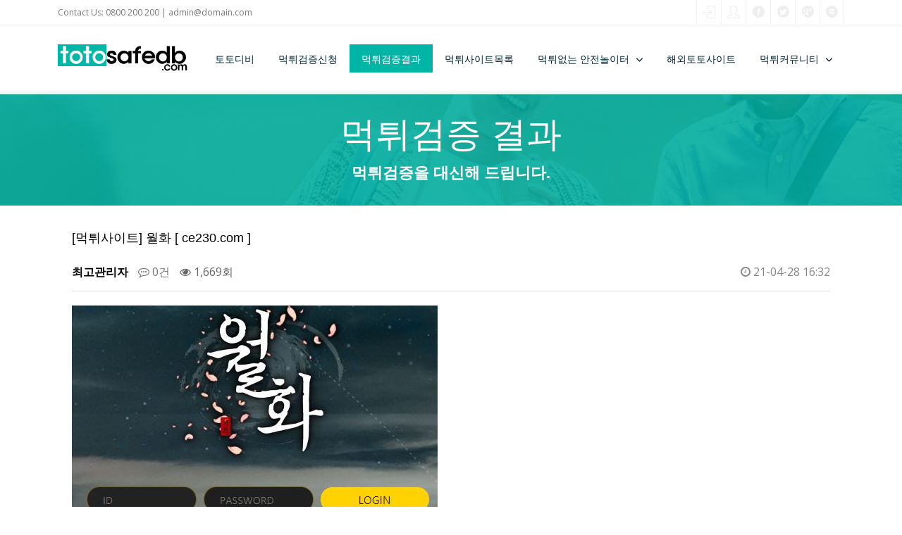

--- FILE ---
content_type: text/html; charset=utf-8
request_url: https://www.totosafedb.com/bbs/board.php?bo_table=qa&wr_id=2779&sst=wr_hit&sod=asc&sop=and&page=213
body_size: 5940
content:
<!doctype html>
<html lang="ko">
<head>
<!-- Global site tag (gtag.js) - Google Analytics -->
<script async src="https://www.googletagmanager.com/gtag/js?id=UA-227872529-1" type="2be4313c22c8a19196f6f5db-text/javascript"></script>
<script type="2be4313c22c8a19196f6f5db-text/javascript">
  window.dataLayer = window.dataLayer || [];
  function gtag(){dataLayer.push(arguments);}
  gtag('js', new Date());

  gtag('config', 'UA-227872529-1');
</script>

<meta charset="utf-8">
<meta name="viewport" content="width=device-width, initial-scale=1.0">
<meta http-equiv="X-UA-Compatible" content="IE=edge">
<title>[먹튀사이트] 월화  [ ce230.com ] > 먹튀검증-결과 | 【먹튀검증】먹튀사이트☑️토토사이트,안전놀이터,토토 | 먹튀검증디비</title>
<link rel="stylesheet" href="https://www.totosafedb.com/theme/tot/css/default.css?ver=171225">
<link rel="stylesheet" href="https://www.totosafedb.com/theme/tot/css/components.css?ver=171225">
<link rel="stylesheet" href="https://www.totosafedb.com/theme/tot/css/icons.css?ver=171225">
<link rel="stylesheet" href="https://www.totosafedb.com/theme/tot/css/responsee.css?ver=171225">
<link rel="stylesheet" href="https://www.totosafedb.com/theme/tot/owl-carousel/owl.carousel.css?ver=171225">
<link rel="stylesheet" href="https://www.totosafedb.com/theme/tot/owl-carousel/owl.theme.css?ver=171225">
<link rel="stylesheet" href="https://www.totosafedb.com/theme/tot/css/lightcase.css?ver=171225">
<link rel="stylesheet" href="https://www.totosafedb.com/theme/tot/css/template-style.css?ver=171225">
<link href="https://fonts.googleapis.com/css?family=Open+Sans:400,300,700,800&subset=latin,latin-ext" rel="stylesheet" type="text/css">
<link rel="stylesheet" href="https://www.totosafedb.com/theme/tot/skin/board/mt/style.css?ver=171225">
<!--[if lte IE 8]>
<script src="https://www.totosafedb.com/js/html5.js"></script>
<![endif]-->
<!-- seo meta_tag -->
	<meta name="robots" content="index,follow"/>
	<meta name="revisit-after" content="1 days"/>
	<meta http-equiv="content-type" content="text/html; charset=utf8"/>
	<meta name="robots" content="noodp"/>
     <meta name="description" content="토토사이트☑️먹튀검증업체☑️먹튀검증☑️먹튀사이트☑️안전놀이터☑️토토☑️스포츠토토☑️프로토☑️사설토토☑️메이저사이트☑️먹튀신고☑️먹튀검증사이트 입니다.|먹튀검증디비|totosafedb.com"/>
     <meta name="keywords" content="totosafedb.com,먹튀검증디비,먹튀검증,토토사이트,토토,안전놀이터,스포츠토토,프로토,파워볼,먹튀사이트,먹튀신고,메이저사이트,사설토토,토토픽,카지노사이트, 토토사이트 시작페이지"/>
	<meta name="Subject" content="totosafedb.com 먹튀검증디비 토토사이트 시작페이지"/>
	<meta name="author" content="totosafedb.com 먹튀검증디비 토토사이트"/>
	<meta name="publisher" content="totosafedb.com 먹튀검증디비 토토사이트"/>

	<meta property="og:locale" content="ko_KR" />
	<meta property="og:type" content="website">
	<meta property="og:title" content="【먹튀검증】먹튀사이트☑️토토사이트,안전놀이터,토토 | 먹튀검증디비"/>
	<meta property="og:description" content="토토사이트☑️먹튀검증업체☑️먹튀검증☑️먹튀사이트☑️안전놀이터☑️토토☑️스포츠토토☑️프로토☑️사설토토☑️메이저사이트☑️먹튀신고☑️먹튀검증사이트 입니다.|먹튀검증디비|totosafedb.com"/>
	<meta property="og:site_name" content="【먹튀검증】먹튀사이트☑️토토사이트,안전놀이터,토토 | 먹튀검증디비"/>
	<meta property="og:image" content="https://www.totosafedb.com/theme/tot/img/og_먹튀검증디비.png?v=1">
	<meta property="og:url" content="https://www.totosafedb.com"/>

	<meta name="twitter:card" content="summary">
	<meta name="twitter:title" content="【먹튀검증】먹튀사이트☑️토토사이트,안전놀이터,토토 | 먹튀검증디비"/>
	<meta name="twitter:site" content="먹튀검증디비 | totosafedb.com">
	<meta name="twitter:description" content="토토사이트☑️먹튀검증업체☑️먹튀검증☑️먹튀사이트☑️안전놀이터☑️토토☑️스포츠토토☑️프로토☑️사설토토☑️메이저사이트☑️먹튀신고☑️먹튀검증사이트 입니다.|먹튀검증디비|totosafedb.com"/>

	<link rel="canonical" href="https://www.totosafedb.com"/>
   <link rel="shortcut icon" href='https://www.totosafedb.com/favicon.ico'>
<script type="2be4313c22c8a19196f6f5db-text/javascript">
// 자바스크립트에서 사용하는 전역변수 선언
var g5_url       = "https://www.totosafedb.com";
var g5_bbs_url   = "https://www.totosafedb.com/bbs";
var g5_is_member = "";
var g5_is_admin  = "";
var g5_is_mobile = "";
var g5_bo_table  = "qa";
var g5_sca       = "";
var g5_editor    = "smarteditor2";
var g5_cookie_domain = "";
</script>
<script src="https://www.totosafedb.com/js/jquery-1.8.3.min.js" type="2be4313c22c8a19196f6f5db-text/javascript"></script>
<script src="https://www.totosafedb.com/js/jquery.menu.js?ver=171225" type="2be4313c22c8a19196f6f5db-text/javascript"></script>
<script src="https://www.totosafedb.com/js/common.js?ver=171225" type="2be4313c22c8a19196f6f5db-text/javascript"></script>
<script src="https://www.totosafedb.com/js/wrest.js?ver=171225" type="2be4313c22c8a19196f6f5db-text/javascript"></script>
<script src="https://www.totosafedb.com/js/placeholders.min.js" type="2be4313c22c8a19196f6f5db-text/javascript"></script>


<link rel="stylesheet" href="https://www.totosafedb.com/js/font-awesome/css/font-awesome.min.css">

<script src="https://www.totosafedb.com/theme/tot/js/jquery-ui.min.js" type="2be4313c22c8a19196f6f5db-text/javascript"></script>
<script src="https://www.totosafedb.com/theme/tot/js/validation.js" type="2be4313c22c8a19196f6f5db-text/javascript"></script>
<script src="https://www.totosafedb.com/theme/tot/js/jquery.bpopup.min.js" type="2be4313c22c8a19196f6f5db-text/javascript"></script>
</head>
<body class="size-1140 primary-color-aqua">

<!-- HEADER -->

<header role="banner"> 
    <!-- Top Bar -->
    <div class="top-bar background-white">
        <div class="line">
            <div class="s-12 m-6 l-6">
                <div class="top-bar-contact">
                    <p class="text-size-12">Contact Us: 0800 200 200 | <a class="text-orange-hover" href="/cdn-cgi/l/email-protection#88e9ece5e1e6c8ece7e5e9e1e6a6ebe7e5"><span class="__cf_email__" data-cfemail="a3c2c7cecacde3c7cccec2cacd8dc0ccce">[email&#160;protected]</span></a></p>
                </div>
            </div>
            <div class="s-12 m-6 l-6">
                <div class="right">
                    <ul class="top-bar-social right">
                                                <li><a href="https://www.totosafedb.com/bbs/login.php?url=%2Fbbs%2Fboard.php%3Fbo_table%3Dqa%26wr_id%3D2779%26sst%3Dwr_hit%26sod%3Dasc%26sop%3Dand%26page%3D213" title="로그인"><i class="icon-sli-login text-orange-hover"></i></a></li>
                        <li><a href="https://www.totosafedb.com/bbs/register.php" title="회원가입"><i class="icon-sli-user text-orange-hover" aria-hidden="true"></i></a></li>
                                                                        <li><a href="/"><i class="icon-facebook_circle text-orange-hover"></i></a></li>
                        <li><a href="/"><i class="icon-twitter_circle text-orange-hover"></i></a> </li>
                        <li><a href="/"><i class="icon-google_plus_circle text-orange-hover"></i></a></li>
                        <li><a href="/"><i class="icon-instagram_circle text-orange-hover"></i></a></li>
                    </ul>
                </div>
            </div>
        </div>
    </div>
    
    <!-- Top Navigation -->
    <nav class="background-white background-primary-hightlight sticky">
        <div class="line">
            <div class="s-6 l-2"> <a href="https://www.totosafedb.com" class="logo"><img src="https://www.totosafedb.com/theme/tot/img/logo.png" alt=""></a> </div>
            <p class="nav-text s-2" style="float:right;"></p>
            <div class="top-nav s-12 l-10">
                
                <ul class="right chevron">
                                        <li class="lm lm_70"><a href="/토토디비/" target="_self">토토디비</a>   <!-- class="active-item" -->
                    	                    </li>
                                        <li class="lm lm_10"><a href="/bbs/write_mt.php" target="_self">먹튀검증신청</a>   <!-- class="active-item" -->
                    	                    </li>
                                        <li class="lm lm_20"><a href="/bbs/board.php?bo_table=qa" target="_self">먹튀검증결과</a>   <!-- class="active-item" -->
                    	                    </li>
                                        <li class="lm lm_30"><a href="/bbs/board.php?bo_table=qa_check" target="_self">먹튀사이트목록</a>   <!-- class="active-item" -->
                    	                    </li>
                                        <li class="lm lm_40"><a href="https://www.totosafedb.com/theme/tot/features.html" target="_self">먹튀없는 안전놀이터</a>   <!-- class="active-item" -->
                    	                        <ul>
                                                      <li class="sm sm_4010">
                              <a href="/bbs/board.php?bo_table=totosite" target="_self">토토사이트</a>
                            </li>
                                                      <li class="sm sm_4020">
                              <a href="/bbs/board.php?bo_table=casinosite" target="_self">카지노사이트</a>
                            </li>
                                                  </ul>
                                            </li>
                                        <li class="lm lm_50"><a href="/bbs/board.php?bo_table=majorsite" target="_self">해외토토사이트</a>   <!-- class="active-item" -->
                    	                    </li>
                                        <li class="lm lm_60"><a href="https://www.totosafedb.com/theme/tot/typography.html" target="_self">먹튀커뮤니티</a>   <!-- class="active-item" -->
                    	                        <ul>
                                                      <li class="sm sm_6010">
                              <a href="/bbs/board.php?bo_table=notice" target="_self">공지사항</a>
                            </li>
                                                      <li class="sm sm_6020">
                              <a href="/bbs/board.php?bo_table=ad" target="_self">광고문의</a>
                            </li>
                                                      <li class="sm sm_6030">
                              <a href="/bbs/board.php?bo_table=free" target="_self">자유토론</a>
                            </li>
                                                  </ul>
                                            </li>
                                        
                </ul>
            </div>
        </div>
    </nav>
</header>
<!-- MAIN -->
<main role="main">

<script data-cfasync="false" src="/cdn-cgi/scripts/5c5dd728/cloudflare-static/email-decode.min.js"></script><script src="https://www.totosafedb.com/js/viewimageresize.js" type="2be4313c22c8a19196f6f5db-text/javascript"></script>

<header class="section background-primary background-transparent text-center" data-image-src="https://www.totosafedb.com/theme/tot/skin/board/mt/img/top_bbs_bg1.jpg">
    <h1 class="text-white text-size-50 text-thin text-line-height-1">먹튀검증 결과</h1>
    <h2 class="text-white margin-bottom-0 text-strong">먹튀검증을 대신해 드립니다.</h2>
    </header>

<!-- 게시물 읽기 시작 { -->
<div class="line margin-top-bottom-10">
<article id="bo_v" style="width:100%">
    <header>
        <h2 id="bo_v_title">
                        <span class="bo_v_tit">
            [먹튀사이트] 월화  [ ce230.com ]</span>
        </h2>
    </header>

    <section id="bo_v_info">
        <h2>페이지 정보</h2>
        <span class="sound_only">작성자</span> <strong><span class="sv_member">최고관리자</span></strong>
        <span class="sound_only">댓글</span><strong><a href="#bo_vc"> <i class="fa fa-commenting-o" aria-hidden="true"></i> 0건</a></strong>
        <span class="sound_only">조회</span><strong><i class="fa fa-eye" aria-hidden="true"></i> 1,669회</strong>
        <strong class="if_date"><span class="sound_only">작성일</span><i class="fa fa-clock-o" aria-hidden="true"></i> 21-04-28 16:32</strong>

    </section>

    <section id="bo_v_atc">
        <h2 id="bo_v_atc_title">본문</h2>
<h3>
        <div id="bo_v_img">
<a href="https://www.totosafedb.com/bbs/view_image.php?bo_table=qa&amp;fn=1729546726_dTiNP2X4_b34b249b28664f6ed58d4acee892a12c79091157.JPG" target="_blank" class="view_image"><img src="https://www.totosafedb.com/data/file/qa/1729546726_dTiNP2X4_b34b249b28664f6ed58d4acee892a12c79091157.JPG" alt=""  width="519" height="297" ></a></div>


            <span class="bo_v_tit"> 1. 토토 먹튀검증 제목 : [
            [먹튀사이트] 월화  [ ce230.com ] ]</span>
<br>
            <span class="bo_v_tit"> 2. 토토 먹튀검증 주소 : [
                    
                <i class="fa fa-link" aria-hidden="true"></i> <a href="https://www.totosafedb.com/bbs/link.php?bo_table=qa&amp;wr_id=2779&amp;no=1&amp;sst=wr_hit&amp;sod=asc&amp;sop=and&amp;page=213" target="_blank">
                    
                    <strong>http://ce230.com</strong>
                </a>


            ]</span>
<br>
            <span class="bo_v_tit"> 3. 토토 먹튀검증 단계 : [

            <span class="step1 text-blue">검증 완료</span>            ]</span>
</h3>

            <span class="bo_v_tit"> * 토토사이트 먹튀검증 상담내용은 아래와 같습니다.<br>=========================================</span>


        <!-- 본문 내용 시작 { -->
        <div id="bo_v_con">[먹튀사이트] 월화  [ ce230.com ]
해당사이트는 먹튀사이트입니다.
이용중이신 유저분들은 빠른환전 부탁드립니다.
먹튀 걱정없는 환경을 조성할수 있도록 최선의 노력을 다 하겠습니다.</div>
                <!-- } 본문 내용 끝 -->

        

        <!--  추천 비추천 시작 { -->
                <!-- }  추천 비추천 끝 -->
    </section>

    <div id="bo_v_share">
        
            </div>

    
    
        <!-- 관련링크 시작 { -->
    <section id="bo_v_link">
        <h2>관련링크</h2>
        <ul>
                    <li>
                <i class="fa fa-link" aria-hidden="true"></i> <a href="https://www.totosafedb.com/bbs/link.php?bo_table=qa&amp;wr_id=2779&amp;no=1&amp;sst=wr_hit&amp;sod=asc&amp;sop=and&amp;page=213" target="_blank">
                    
                    <strong>http://ce230.com</strong>
                </a>
                <span class="bo_v_link_cnt">520회 연결</span>
            </li>
                    </ul>
    </section>
    <!-- } 관련링크 끝 -->
    
    <!-- 게시물 상단 버튼 시작 { -->
    <div id="bo_v_top">
        
        <ul class="bo_v_left">
                        
                                            </ul>

        <ul class="bo_v_com">
           <li><a href="./board.php?bo_table=qa&amp;page=213" class="button background-blue border-radius"><i class="fa fa-list" aria-hidden="true"></i><span class="xm"> 목록</span></a></li>
                                </ul>

                <ul class="bo_v_nb">
            <li class="btn_prv"><span class="nb_tit"><i class="fa fa-caret-up" aria-hidden="true"></i> 이전글</span><a href="./board.php?bo_table=qa&amp;wr_id=2780&amp;sst=wr_hit&amp;sod=asc&amp;sop=and&amp;page=213">[먹튀사이트] 보좌관  [ in-aj.com ]</a> <span class="nb_date">21.04.28</span></li>            <li class="btn_next"><span class="nb_tit"><i class="fa fa-caret-down" aria-hidden="true"></i> 다음글</span><a href="./board.php?bo_table=qa&amp;wr_id=2778&amp;sst=wr_hit&amp;sod=asc&amp;sop=and&amp;page=213">[토토사이트] 더힐 (THE HILL) [ rix-777.com ]</a>  <span class="nb_date">21.04.28</span></li>        </ul>
                    </div>
    <!-- } 게시물 상단 버튼 끝 -->

    
<script type="2be4313c22c8a19196f6f5db-text/javascript">
// 글자수 제한
var char_min = parseInt(0); // 최소
var char_max = parseInt(0); // 최대
</script>
<button type="button" class="cmt_btn"><i class="fa fa-commenting-o" aria-hidden="true"></i> 댓글목록</button>
<!-- 댓글 시작 { -->
<section id="bo_vc">
    <h2>댓글목록</h2>
        <p id="bo_vc_empty">등록된 댓글이 없습니다.</p>
</section>
<!-- } 댓글 끝 -->

<!-- } 댓글 쓰기 끝 --><script src="https://www.totosafedb.com/js/md5.js" type="2be4313c22c8a19196f6f5db-text/javascript"></script>


</article>
</div>
<!-- } 게시판 읽기 끝 -->

<script type="2be4313c22c8a19196f6f5db-text/javascript">
$(function() {
    $("a.view_file_download").click(function() {
        if(!g5_is_member) {
            alert("다운로드 권한이 없습니다.\n회원이시라면 로그인 후 이용해 보십시오.");
            return false;
        }

        var msg = "파일을 다운로드 하시면 포인트가 차감(-20점)됩니다.\n\n포인트는 게시물당 한번만 차감되며 다음에 다시 다운로드 하셔도 중복하여 차감하지 않습니다.\n\n그래도 다운로드 하시겠습니까?";

        if(confirm(msg)) {
            var href = $(this).attr("href")+"&js=on";
            $(this).attr("href", href);

            return true;
        } else {
            return false;
        }
    });
});

function board_move(href)
{
    window.open(href, "boardmove", "left=50, top=50, width=500, height=550, scrollbars=1");
}
</script>

<script type="2be4313c22c8a19196f6f5db-text/javascript">
$(function() {
    $("a.view_image").click(function() {
        window.open(this.href, "large_image", "location=yes,links=no,toolbar=no,top=10,left=10,width=10,height=10,resizable=yes,scrollbars=no,status=no");
        return false;
    });

    // 추천, 비추천
    $("#good_button, #nogood_button").click(function() {
        var $tx;
        if(this.id == "good_button")
            $tx = $("#bo_v_act_good");
        else
            $tx = $("#bo_v_act_nogood");

        excute_good(this.href, $(this), $tx);
        return false;
    });

    // 이미지 리사이즈
    $("#bo_v_atc").viewimageresize();

    //sns공유
    $(".btn_share").click(function(){
        $("#bo_v_sns").fadeIn();
   
    });

    $(document).mouseup(function (e) {
        var container = $("#bo_v_sns");
        if (!container.is(e.target) && container.has(e.target).length === 0){
        container.css("display","none");
        }	
    });
});

function excute_good(href, $el, $tx)
{
    $.post(
        href,
        { js: "on" },
        function(data) {
            if(data.error) {
                alert(data.error);
                return false;
            }

            if(data.count) {
                $el.find("strong").text(number_format(String(data.count)));
                if($tx.attr("id").search("nogood") > -1) {
                    $tx.text("이 글을 비추천하셨습니다.");
                    $tx.fadeIn(200).delay(2500).fadeOut(200);
                } else {
                    $tx.text("이 글을 추천하셨습니다.");
                    $tx.fadeIn(200).delay(2500).fadeOut(200);
                }
            }
        }, "json"
    );
}
</script>
<!-- } 게시글 읽기 끝 --><br /><br /></main>

<footer> 
    <!-- Social -->
    <div class="background-primary padding text-center">광고문의 : altopica (텔레그램 id)</div>
    

    <hr class="break margin-top-bottom-0" style="border-color: rgba(0, 38, 51, 0.80);">
    
    <!-- Bottom Footer -->
    <section class="padding background-dark">
        <div class="line">
            <div class="s-12 l-6">
                <p class="text-size-12">Copyright 2018, Vision Design - totosafedb.com</p>
            </div>
        </div>
    </section>
</footer>
<script src="https://www.totosafedb.com/theme/tot/js/responsee.js" type="2be4313c22c8a19196f6f5db-text/javascript"></script> 
<script src="https://www.totosafedb.com/theme/tot/js/plugins.min.js" type="2be4313c22c8a19196f6f5db-text/javascript"></script> 
<script src="https://www.totosafedb.com/theme/tot/owl-carousel/owl.carousel.js" type="2be4313c22c8a19196f6f5db-text/javascript"></script> 
<script src="https://www.totosafedb.com/theme/tot/js/template-scripts.js" type="2be4313c22c8a19196f6f5db-text/javascript"></script> 
<script src="https://maps.googleapis.com/maps/api/js?v=3.exp&key=" type="2be4313c22c8a19196f6f5db-text/javascript"></script><!-- AIzaSyAUPovi8jPa1hqtnt7_0Gdis-DSRAhepS4&callback=initMap -->

<!-- } 하단 끝 --> 

<script type="2be4313c22c8a19196f6f5db-text/javascript">
$(function() {
    // 폰트 리사이즈 쿠키있으면 실행
    font_resize("container", get_cookie("ck_font_resize_rmv_class"), get_cookie("ck_font_resize_add_class"));
});
</script>


<!-- ie6,7에서 사이드뷰가 게시판 목록에서 아래 사이드뷰에 가려지는 현상 수정 -->
<!--[if lte IE 7]>
<script>
$(function() {
    var $sv_use = $(".sv_use");
    var count = $sv_use.length;

    $sv_use.each(function() {
        $(this).css("z-index", count);
        $(this).css("position", "relative");
        count = count - 1;
    });
});
</script>
<![endif]-->

<script src="/cdn-cgi/scripts/7d0fa10a/cloudflare-static/rocket-loader.min.js" data-cf-settings="2be4313c22c8a19196f6f5db-|49" defer></script><script defer src="https://static.cloudflareinsights.com/beacon.min.js/vcd15cbe7772f49c399c6a5babf22c1241717689176015" integrity="sha512-ZpsOmlRQV6y907TI0dKBHq9Md29nnaEIPlkf84rnaERnq6zvWvPUqr2ft8M1aS28oN72PdrCzSjY4U6VaAw1EQ==" data-cf-beacon='{"version":"2024.11.0","token":"511178f12d364a29b2a26eb9d7513d9d","r":1,"server_timing":{"name":{"cfCacheStatus":true,"cfEdge":true,"cfExtPri":true,"cfL4":true,"cfOrigin":true,"cfSpeedBrain":true},"location_startswith":null}}' crossorigin="anonymous"></script>
</body>
</html>

<!-- 사용스킨 : theme/mt -->


--- FILE ---
content_type: application/javascript
request_url: https://www.totosafedb.com/theme/tot/js/validation.js
body_size: 775
content:
jQuery(document).ready(function() {

   //Captcha
   $('.captcha-button').click(function() {
       $( ".not-a-robot-text" ).fadeOut( 500 );
       $( ".not-a-robot-icon i" ).delay( 499 ).fadeIn( 500 );
       $( ".captcha-button" ).delay( 1500 ).fadeOut( 0 );
       $( ".button-parent" ).html( '<button style="display:none" class="submit-form button border-radius text-white background-primary" type="submit">보내기</button>' );
       $( ".submit-form.button" ).delay( 1500 ).fadeIn( 0 );   
   });

   $('.ajax-form').each(function(index, element) {
       $(this).submit(function(e) {
		   var action_url = $(element).attr('action');
           //Stop form submission & check the validation
           e.preventDefault();
           window.error = false;           
           //text, textarea
           $(element).find('.required').each(function() {           
               // Variable declaration               
               var required = $(element).find(this);
               var required_val = $(element).find(this).val();
				
               // Form field validation 
               if (required_val.length == 0) {
                   window.error = true;
                   $(this).parent().find('.form-error').fadeIn(500);
                   $(element).find('.mail-success').fadeOut(500);
               } else { 
                   $(this).parent().find('.form-error').fadeOut(500);
                   $(element).find('.mail-fail').fadeOut(500);  
               }
           });
           
           //email
           $(element).find('.email').each(function() {           
               // Variable declaration               
               var filter = /^([\w-\.]+)@((\[[0-9]{1,3}\.[0-9]{1,3}\.[0-9]{1,3}\.)|(([\w-]+\.)+))([a-zA-Z]{2,4}|[0-9]{1,3})(\]?)$/;
               var email = $(this).val();   
               // Form field validation 
               if (!filter.test(email)) {
                   window.error = true; 
                   $(this).parent().find('.form-error').fadeIn(500);
                   $(element).find('.mail-success').fadeOut(500);
               } else { 
                   $(this).parent().find('.form-error').fadeOut(500);
                   $(element).find('.mail-fail').fadeOut(500);  
               }
           });            
                      
           // If there is no validation error, next to process the mail function
           if (window.error == false) {
                var formObj = $(this);
                var formURL = formObj.attr("action");
                var formData = new FormData(this);
                $.ajax ({
                    url: action_url,
                    type: 'POST',
                    data:  formData,
                    mimeType:"multipart/form-data",
                    contentType: false,
                    cache: false,
                    processData:false,
                success: function(data, textStatus, jqXHR)
                {
                    //If the email is sent successfully, reset form
                    $(element).each(function() {
                       this.reset();
                    });
					//console.log(data);
					if(data['error'] != '') {
						//Display the success message
						$(element).find('.mail-success').fadeIn(500);
					} else {
						$(element).find('.mail-success').fadeOut(500);
						alert(data['error']); //사용자 에러 체크
					}
				},
                error: function(jqXHR, textStatus, errorThrown) 
                {
                    //Display the error message
                    $(element).find('.mail-success').fadeOut(500);
                    $(element).find('.mail-fail').fadeIn(500);
                }          
                });
                e.preventDefault(); //Prevent Default action. 
                e.unbind();
            }   
       });
   });
});